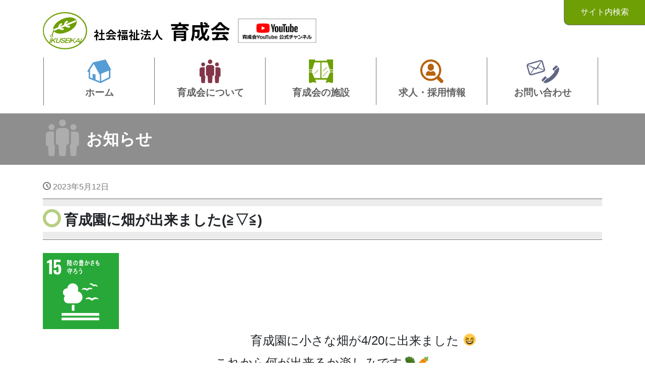

--- FILE ---
content_type: text/html; charset=UTF-8
request_url: https://www.ikuseikai.com/post-37411/
body_size: 11287
content:
<!DOCTYPE html>
<html lang="ja">
<head>

<meta charset="utf-8">
<meta name="viewport" content="width=device-width, initial-scale=1">
<link rel="start" href="https://www.ikuseikai.com" title="トップ">
<link rel="stylesheet" href="https://use.fontawesome.com/releases/v5.7.2/css/all.css" integrity="sha384-fnmOCqbTlWIlj8LyTjo7mOUStjsKC4pOpQbqyi7RrhN7udi9RwhKkMHpvLbHG9Sr" crossorigin="anonymous">

<title>育成園に畑が出来ました(≧▽≦) &#8211; 社会福祉法人育成会</title>
<meta name='robots' content='max-image-preview:large' />
<link rel='dns-prefetch' href='//code.jquery.com' />
<link rel="alternate" type="application/rss+xml" title="社会福祉法人育成会 &raquo; フィード" href="https://www.ikuseikai.com/feed/" />
<link rel="alternate" type="application/rss+xml" title="社会福祉法人育成会 &raquo; コメントフィード" href="https://www.ikuseikai.com/comments/feed/" />
<script type="text/javascript">
window._wpemojiSettings = {"baseUrl":"https:\/\/s.w.org\/images\/core\/emoji\/14.0.0\/72x72\/","ext":".png","svgUrl":"https:\/\/s.w.org\/images\/core\/emoji\/14.0.0\/svg\/","svgExt":".svg","source":{"concatemoji":"https:\/\/www.ikuseikai.com\/app\/wp-includes\/js\/wp-emoji-release.min.js?ver=d268fd11d09279d022af0c3ccd0baa98"}};
/*! This file is auto-generated */
!function(e,a,t){var n,r,o,i=a.createElement("canvas"),p=i.getContext&&i.getContext("2d");function s(e,t){p.clearRect(0,0,i.width,i.height),p.fillText(e,0,0);e=i.toDataURL();return p.clearRect(0,0,i.width,i.height),p.fillText(t,0,0),e===i.toDataURL()}function c(e){var t=a.createElement("script");t.src=e,t.defer=t.type="text/javascript",a.getElementsByTagName("head")[0].appendChild(t)}for(o=Array("flag","emoji"),t.supports={everything:!0,everythingExceptFlag:!0},r=0;r<o.length;r++)t.supports[o[r]]=function(e){if(p&&p.fillText)switch(p.textBaseline="top",p.font="600 32px Arial",e){case"flag":return s("\ud83c\udff3\ufe0f\u200d\u26a7\ufe0f","\ud83c\udff3\ufe0f\u200b\u26a7\ufe0f")?!1:!s("\ud83c\uddfa\ud83c\uddf3","\ud83c\uddfa\u200b\ud83c\uddf3")&&!s("\ud83c\udff4\udb40\udc67\udb40\udc62\udb40\udc65\udb40\udc6e\udb40\udc67\udb40\udc7f","\ud83c\udff4\u200b\udb40\udc67\u200b\udb40\udc62\u200b\udb40\udc65\u200b\udb40\udc6e\u200b\udb40\udc67\u200b\udb40\udc7f");case"emoji":return!s("\ud83e\udef1\ud83c\udffb\u200d\ud83e\udef2\ud83c\udfff","\ud83e\udef1\ud83c\udffb\u200b\ud83e\udef2\ud83c\udfff")}return!1}(o[r]),t.supports.everything=t.supports.everything&&t.supports[o[r]],"flag"!==o[r]&&(t.supports.everythingExceptFlag=t.supports.everythingExceptFlag&&t.supports[o[r]]);t.supports.everythingExceptFlag=t.supports.everythingExceptFlag&&!t.supports.flag,t.DOMReady=!1,t.readyCallback=function(){t.DOMReady=!0},t.supports.everything||(n=function(){t.readyCallback()},a.addEventListener?(a.addEventListener("DOMContentLoaded",n,!1),e.addEventListener("load",n,!1)):(e.attachEvent("onload",n),a.attachEvent("onreadystatechange",function(){"complete"===a.readyState&&t.readyCallback()})),(e=t.source||{}).concatemoji?c(e.concatemoji):e.wpemoji&&e.twemoji&&(c(e.twemoji),c(e.wpemoji)))}(window,document,window._wpemojiSettings);
</script>
<style type="text/css">
img.wp-smiley,
img.emoji {
	display: inline !important;
	border: none !important;
	box-shadow: none !important;
	height: 1em !important;
	width: 1em !important;
	margin: 0 0.07em !important;
	vertical-align: -0.1em !important;
	background: none !important;
	padding: 0 !important;
}
</style>
	<link rel='stylesheet' id='colorbox-theme4-css' href='https://www.ikuseikai.com/app/wp-content/plugins/jquery-colorbox/themes/theme4/colorbox.css?ver=4.6.2' type='text/css' media='screen' />
<link rel='stylesheet' id='wp-block-library-css' href='https://www.ikuseikai.com/app/wp-includes/css/dist/block-library/style.min.css?ver=1649123945' type='text/css' media='all' />
<link rel='stylesheet' id='liquid-blocks-css' href='https://www.ikuseikai.com/app/wp-content/plugins/liquid-blocks/css/block.css?ver=1.1.1' type='text/css' media='all' />
<link rel='stylesheet' id='dashicons-css' href='https://www.ikuseikai.com/app/wp-includes/css/dashicons.min.css?ver=1649123945' type='text/css' media='all' />
<link rel='stylesheet' id='classic-theme-styles-css' href='https://www.ikuseikai.com/app/wp-includes/css/classic-themes.min.css?ver=1649123945' type='text/css' media='all' />
<style id='global-styles-inline-css' type='text/css'>
body{--wp--preset--color--black: #000000;--wp--preset--color--cyan-bluish-gray: #abb8c3;--wp--preset--color--white: #ffffff;--wp--preset--color--pale-pink: #f78da7;--wp--preset--color--vivid-red: #cf2e2e;--wp--preset--color--luminous-vivid-orange: #ff6900;--wp--preset--color--luminous-vivid-amber: #fcb900;--wp--preset--color--light-green-cyan: #7bdcb5;--wp--preset--color--vivid-green-cyan: #00d084;--wp--preset--color--pale-cyan-blue: #8ed1fc;--wp--preset--color--vivid-cyan-blue: #0693e3;--wp--preset--color--vivid-purple: #9b51e0;--wp--preset--gradient--vivid-cyan-blue-to-vivid-purple: linear-gradient(135deg,rgba(6,147,227,1) 0%,rgb(155,81,224) 100%);--wp--preset--gradient--light-green-cyan-to-vivid-green-cyan: linear-gradient(135deg,rgb(122,220,180) 0%,rgb(0,208,130) 100%);--wp--preset--gradient--luminous-vivid-amber-to-luminous-vivid-orange: linear-gradient(135deg,rgba(252,185,0,1) 0%,rgba(255,105,0,1) 100%);--wp--preset--gradient--luminous-vivid-orange-to-vivid-red: linear-gradient(135deg,rgba(255,105,0,1) 0%,rgb(207,46,46) 100%);--wp--preset--gradient--very-light-gray-to-cyan-bluish-gray: linear-gradient(135deg,rgb(238,238,238) 0%,rgb(169,184,195) 100%);--wp--preset--gradient--cool-to-warm-spectrum: linear-gradient(135deg,rgb(74,234,220) 0%,rgb(151,120,209) 20%,rgb(207,42,186) 40%,rgb(238,44,130) 60%,rgb(251,105,98) 80%,rgb(254,248,76) 100%);--wp--preset--gradient--blush-light-purple: linear-gradient(135deg,rgb(255,206,236) 0%,rgb(152,150,240) 100%);--wp--preset--gradient--blush-bordeaux: linear-gradient(135deg,rgb(254,205,165) 0%,rgb(254,45,45) 50%,rgb(107,0,62) 100%);--wp--preset--gradient--luminous-dusk: linear-gradient(135deg,rgb(255,203,112) 0%,rgb(199,81,192) 50%,rgb(65,88,208) 100%);--wp--preset--gradient--pale-ocean: linear-gradient(135deg,rgb(255,245,203) 0%,rgb(182,227,212) 50%,rgb(51,167,181) 100%);--wp--preset--gradient--electric-grass: linear-gradient(135deg,rgb(202,248,128) 0%,rgb(113,206,126) 100%);--wp--preset--gradient--midnight: linear-gradient(135deg,rgb(2,3,129) 0%,rgb(40,116,252) 100%);--wp--preset--duotone--dark-grayscale: url('#wp-duotone-dark-grayscale');--wp--preset--duotone--grayscale: url('#wp-duotone-grayscale');--wp--preset--duotone--purple-yellow: url('#wp-duotone-purple-yellow');--wp--preset--duotone--blue-red: url('#wp-duotone-blue-red');--wp--preset--duotone--midnight: url('#wp-duotone-midnight');--wp--preset--duotone--magenta-yellow: url('#wp-duotone-magenta-yellow');--wp--preset--duotone--purple-green: url('#wp-duotone-purple-green');--wp--preset--duotone--blue-orange: url('#wp-duotone-blue-orange');--wp--preset--font-size--small: 13px;--wp--preset--font-size--medium: 20px;--wp--preset--font-size--large: 36px;--wp--preset--font-size--x-large: 42px;--wp--preset--spacing--20: 0.44rem;--wp--preset--spacing--30: 0.67rem;--wp--preset--spacing--40: 1rem;--wp--preset--spacing--50: 1.5rem;--wp--preset--spacing--60: 2.25rem;--wp--preset--spacing--70: 3.38rem;--wp--preset--spacing--80: 5.06rem;--wp--preset--shadow--natural: 6px 6px 9px rgba(0, 0, 0, 0.2);--wp--preset--shadow--deep: 12px 12px 50px rgba(0, 0, 0, 0.4);--wp--preset--shadow--sharp: 6px 6px 0px rgba(0, 0, 0, 0.2);--wp--preset--shadow--outlined: 6px 6px 0px -3px rgba(255, 255, 255, 1), 6px 6px rgba(0, 0, 0, 1);--wp--preset--shadow--crisp: 6px 6px 0px rgba(0, 0, 0, 1);}:where(.is-layout-flex){gap: 0.5em;}body .is-layout-flow > .alignleft{float: left;margin-inline-start: 0;margin-inline-end: 2em;}body .is-layout-flow > .alignright{float: right;margin-inline-start: 2em;margin-inline-end: 0;}body .is-layout-flow > .aligncenter{margin-left: auto !important;margin-right: auto !important;}body .is-layout-constrained > .alignleft{float: left;margin-inline-start: 0;margin-inline-end: 2em;}body .is-layout-constrained > .alignright{float: right;margin-inline-start: 2em;margin-inline-end: 0;}body .is-layout-constrained > .aligncenter{margin-left: auto !important;margin-right: auto !important;}body .is-layout-constrained > :where(:not(.alignleft):not(.alignright):not(.alignfull)){max-width: var(--wp--style--global--content-size);margin-left: auto !important;margin-right: auto !important;}body .is-layout-constrained > .alignwide{max-width: var(--wp--style--global--wide-size);}body .is-layout-flex{display: flex;}body .is-layout-flex{flex-wrap: wrap;align-items: center;}body .is-layout-flex > *{margin: 0;}:where(.wp-block-columns.is-layout-flex){gap: 2em;}.has-black-color{color: var(--wp--preset--color--black) !important;}.has-cyan-bluish-gray-color{color: var(--wp--preset--color--cyan-bluish-gray) !important;}.has-white-color{color: var(--wp--preset--color--white) !important;}.has-pale-pink-color{color: var(--wp--preset--color--pale-pink) !important;}.has-vivid-red-color{color: var(--wp--preset--color--vivid-red) !important;}.has-luminous-vivid-orange-color{color: var(--wp--preset--color--luminous-vivid-orange) !important;}.has-luminous-vivid-amber-color{color: var(--wp--preset--color--luminous-vivid-amber) !important;}.has-light-green-cyan-color{color: var(--wp--preset--color--light-green-cyan) !important;}.has-vivid-green-cyan-color{color: var(--wp--preset--color--vivid-green-cyan) !important;}.has-pale-cyan-blue-color{color: var(--wp--preset--color--pale-cyan-blue) !important;}.has-vivid-cyan-blue-color{color: var(--wp--preset--color--vivid-cyan-blue) !important;}.has-vivid-purple-color{color: var(--wp--preset--color--vivid-purple) !important;}.has-black-background-color{background-color: var(--wp--preset--color--black) !important;}.has-cyan-bluish-gray-background-color{background-color: var(--wp--preset--color--cyan-bluish-gray) !important;}.has-white-background-color{background-color: var(--wp--preset--color--white) !important;}.has-pale-pink-background-color{background-color: var(--wp--preset--color--pale-pink) !important;}.has-vivid-red-background-color{background-color: var(--wp--preset--color--vivid-red) !important;}.has-luminous-vivid-orange-background-color{background-color: var(--wp--preset--color--luminous-vivid-orange) !important;}.has-luminous-vivid-amber-background-color{background-color: var(--wp--preset--color--luminous-vivid-amber) !important;}.has-light-green-cyan-background-color{background-color: var(--wp--preset--color--light-green-cyan) !important;}.has-vivid-green-cyan-background-color{background-color: var(--wp--preset--color--vivid-green-cyan) !important;}.has-pale-cyan-blue-background-color{background-color: var(--wp--preset--color--pale-cyan-blue) !important;}.has-vivid-cyan-blue-background-color{background-color: var(--wp--preset--color--vivid-cyan-blue) !important;}.has-vivid-purple-background-color{background-color: var(--wp--preset--color--vivid-purple) !important;}.has-black-border-color{border-color: var(--wp--preset--color--black) !important;}.has-cyan-bluish-gray-border-color{border-color: var(--wp--preset--color--cyan-bluish-gray) !important;}.has-white-border-color{border-color: var(--wp--preset--color--white) !important;}.has-pale-pink-border-color{border-color: var(--wp--preset--color--pale-pink) !important;}.has-vivid-red-border-color{border-color: var(--wp--preset--color--vivid-red) !important;}.has-luminous-vivid-orange-border-color{border-color: var(--wp--preset--color--luminous-vivid-orange) !important;}.has-luminous-vivid-amber-border-color{border-color: var(--wp--preset--color--luminous-vivid-amber) !important;}.has-light-green-cyan-border-color{border-color: var(--wp--preset--color--light-green-cyan) !important;}.has-vivid-green-cyan-border-color{border-color: var(--wp--preset--color--vivid-green-cyan) !important;}.has-pale-cyan-blue-border-color{border-color: var(--wp--preset--color--pale-cyan-blue) !important;}.has-vivid-cyan-blue-border-color{border-color: var(--wp--preset--color--vivid-cyan-blue) !important;}.has-vivid-purple-border-color{border-color: var(--wp--preset--color--vivid-purple) !important;}.has-vivid-cyan-blue-to-vivid-purple-gradient-background{background: var(--wp--preset--gradient--vivid-cyan-blue-to-vivid-purple) !important;}.has-light-green-cyan-to-vivid-green-cyan-gradient-background{background: var(--wp--preset--gradient--light-green-cyan-to-vivid-green-cyan) !important;}.has-luminous-vivid-amber-to-luminous-vivid-orange-gradient-background{background: var(--wp--preset--gradient--luminous-vivid-amber-to-luminous-vivid-orange) !important;}.has-luminous-vivid-orange-to-vivid-red-gradient-background{background: var(--wp--preset--gradient--luminous-vivid-orange-to-vivid-red) !important;}.has-very-light-gray-to-cyan-bluish-gray-gradient-background{background: var(--wp--preset--gradient--very-light-gray-to-cyan-bluish-gray) !important;}.has-cool-to-warm-spectrum-gradient-background{background: var(--wp--preset--gradient--cool-to-warm-spectrum) !important;}.has-blush-light-purple-gradient-background{background: var(--wp--preset--gradient--blush-light-purple) !important;}.has-blush-bordeaux-gradient-background{background: var(--wp--preset--gradient--blush-bordeaux) !important;}.has-luminous-dusk-gradient-background{background: var(--wp--preset--gradient--luminous-dusk) !important;}.has-pale-ocean-gradient-background{background: var(--wp--preset--gradient--pale-ocean) !important;}.has-electric-grass-gradient-background{background: var(--wp--preset--gradient--electric-grass) !important;}.has-midnight-gradient-background{background: var(--wp--preset--gradient--midnight) !important;}.has-small-font-size{font-size: var(--wp--preset--font-size--small) !important;}.has-medium-font-size{font-size: var(--wp--preset--font-size--medium) !important;}.has-large-font-size{font-size: var(--wp--preset--font-size--large) !important;}.has-x-large-font-size{font-size: var(--wp--preset--font-size--x-large) !important;}
.wp-block-navigation a:where(:not(.wp-element-button)){color: inherit;}
:where(.wp-block-columns.is-layout-flex){gap: 2em;}
.wp-block-pullquote{font-size: 1.5em;line-height: 1.6;}
</style>
<link rel='stylesheet' id='advpsStyleSheet-css' href='https://www.ikuseikai.com/app/wp-content/plugins/advanced-post-slider/advps-style.css?ver=1649123945' type='text/css' media='all' />
<link rel='stylesheet' id='contact-form-7-css' href='https://www.ikuseikai.com/app/wp-content/plugins/contact-form-7/includes/css/styles.css?ver=5.8.7' type='text/css' media='all' />
<link rel='stylesheet' id='hamburger.css-css' href='https://www.ikuseikai.com/app/wp-content/plugins/wp-responsive-menu/assets/css/wpr-hamburger.css?ver=3.1.8' type='text/css' media='all' />
<link rel='stylesheet' id='wprmenu.css-css' href='https://www.ikuseikai.com/app/wp-content/plugins/wp-responsive-menu/assets/css/wprmenu.css?ver=3.1.8' type='text/css' media='all' />
<style id='wprmenu.css-inline-css' type='text/css'>
@media only screen and ( max-width: 768px ) {html body div.wprm-wrapper {overflow: scroll;}html body div.wprm-overlay{ background: rgb(0,0,0) }#wprmenu_bar {background-image: url();background-size: cover ;background-repeat: repeat;}#wprmenu_bar {background-color: #6e9f05;}html body div#mg-wprm-wrap .wpr_submit .icon.icon-search {color: #ffffff;}#wprmenu_bar .menu_title,#wprmenu_bar .wprmenu_icon_menu,#wprmenu_bar .menu_title a {color: #ffffff;}#wprmenu_bar .menu_title a {font-size: 20px;font-weight: normal;}#mg-wprm-wrap li.menu-item a {font-size: 15px;text-transform: uppercase;font-weight: normal;}#mg-wprm-wrap li.menu-item-has-children ul.sub-menu a {font-size: 15px;text-transform: uppercase;font-weight: normal;}#mg-wprm-wrap li.current-menu-item > a {background: #6e9f05;}#mg-wprm-wrap li.current-menu-item > a,#mg-wprm-wrap li.current-menu-item span.wprmenu_icon{color: #ffffff !important;}#mg-wprm-wrap {background-color: #6e9f05;}.cbp-spmenu-push-toright,.cbp-spmenu-push-toright .mm-slideout {left: 80% ;}.cbp-spmenu-push-toleft {left: -80% ;}#mg-wprm-wrap.cbp-spmenu-right,#mg-wprm-wrap.cbp-spmenu-left,#mg-wprm-wrap.cbp-spmenu-right.custom,#mg-wprm-wrap.cbp-spmenu-left.custom,.cbp-spmenu-vertical {width: 80%;max-width: 400px;}#mg-wprm-wrap ul#wprmenu_menu_ul li.menu-item a,div#mg-wprm-wrap ul li span.wprmenu_icon {color: #ffffff;}#mg-wprm-wrap ul#wprmenu_menu_ul li.menu-item:valid ~ a{color: #ffffff;}#mg-wprm-wrap ul#wprmenu_menu_ul li.menu-item a:hover {background: #6e9f05;color: #ffffff !important;}div#mg-wprm-wrap ul>li:hover>span.wprmenu_icon {color: #ffffff !important;}.wprmenu_bar .hamburger-inner,.wprmenu_bar .hamburger-inner::before,.wprmenu_bar .hamburger-inner::after {background: #ffffff;}.wprmenu_bar .hamburger:hover .hamburger-inner,.wprmenu_bar .hamburger:hover .hamburger-inner::before,.wprmenu_bar .hamburger:hover .hamburger-inner::after {background: #ffffff;}div.wprmenu_bar div.hamburger{padding-right: 6px !important;}#wprmenu_menu.left {width:80%;left: -80%;right: auto;}#wprmenu_menu.right {width:80%;right: -80%;left: auto;}html body div#wprmenu_bar {height : 42px;}#mg-wprm-wrap.cbp-spmenu-left,#mg-wprm-wrap.cbp-spmenu-right,#mg-widgetmenu-wrap.cbp-spmenu-widget-left,#mg-widgetmenu-wrap.cbp-spmenu-widget-right {top: 42px !important;}.wprmenu_bar .hamburger {float: left;}.wprmenu_bar #custom_menu_icon.hamburger {top: 0px;left: 0px;float: left !important;background-color: #cccccc;}.wpr_custom_menu #custom_menu_icon {display: block;}html { padding-top: 42px !important; }#wprmenu_bar,#mg-wprm-wrap { display: block; }div#wpadminbar { position: fixed; }}
</style>
<link rel='stylesheet' id='wpr_icons-css' href='https://www.ikuseikai.com/app/wp-content/plugins/wp-responsive-menu/inc/assets/icons/wpr-icons.css?ver=3.1.8' type='text/css' media='all' />
<link rel='stylesheet' id='parent-style-css' href='https://www.ikuseikai.com/app/wp-content/themes/liquid/style.css?ver=1649123945' type='text/css' media='all' />
<link rel='stylesheet' id='child-style-css' href='https://www.ikuseikai.com/app/wp-content/themes/ikuseikai/style.css?ver=1649123945' type='text/css' media='all' />
<link rel='stylesheet' id='bootstrap-css' href='https://www.ikuseikai.com/app/wp-content/themes/liquid/css/bootstrap.min.css?ver=1649123945' type='text/css' media='all' />
<link rel='stylesheet' id='icomoon-css' href='https://www.ikuseikai.com/app/wp-content/themes/liquid/css/icomoon.css?ver=1649123945' type='text/css' media='all' />
<link rel='stylesheet' id='liquid-style-css' href='https://www.ikuseikai.com/app/wp-content/themes/ikuseikai/style.css?ver=1649123945' type='text/css' media='all' />
<link rel='stylesheet' id='liquid-block-style-css' href='https://www.ikuseikai.com/app/wp-content/themes/liquid/css/block.css?ver=1649123945' type='text/css' media='all' />
<script type='text/javascript' src='https://code.jquery.com/jquery-1.10.1.min.js?ver=1.10.1' id='jquery-js'></script>
<script type='text/javascript' id='colorbox-js-extra'>
/* <![CDATA[ */
var jQueryColorboxSettingsArray = {"jQueryColorboxVersion":"4.6.2","colorboxInline":"false","colorboxIframe":"false","colorboxGroupId":"","colorboxTitle":"","colorboxWidth":"false","colorboxHeight":"false","colorboxMaxWidth":"false","colorboxMaxHeight":"false","colorboxSlideshow":"true","colorboxSlideshowAuto":"false","colorboxScalePhotos":"true","colorboxPreloading":"false","colorboxOverlayClose":"false","colorboxLoop":"true","colorboxEscKey":"true","colorboxArrowKey":"true","colorboxScrolling":"true","colorboxOpacity":"0.85","colorboxTransition":"elastic","colorboxSpeed":"350","colorboxSlideshowSpeed":"2500","colorboxClose":"close","colorboxNext":"next","colorboxPrevious":"previous","colorboxSlideshowStart":"start slideshow","colorboxSlideshowStop":"stop slideshow","colorboxCurrent":"{current} of {total} images","colorboxXhrError":"This content failed to load.","colorboxImgError":"This image failed to load.","colorboxImageMaxWidth":"false","colorboxImageMaxHeight":"false","colorboxImageHeight":"85%","colorboxImageWidth":"85%","colorboxLinkHeight":"false","colorboxLinkWidth":"false","colorboxInitialHeight":"100","colorboxInitialWidth":"300","autoColorboxJavaScript":"true","autoHideFlash":"","autoColorbox":"true","autoColorboxGalleries":"","addZoomOverlay":"","useGoogleJQuery":"true","colorboxAddClassToLinks":""};
/* ]]> */
</script>
<script type='text/javascript' src='https://www.ikuseikai.com/app/wp-content/plugins/jquery-colorbox/js/jquery.colorbox-min.js?ver=1.4.33' id='colorbox-js'></script>
<script type='text/javascript' src='https://www.ikuseikai.com/app/wp-content/plugins/jquery-colorbox/js/jquery-colorbox-wrapper-min.js?ver=4.6.2' id='colorbox-wrapper-js'></script>
<script type='text/javascript' src='https://www.ikuseikai.com/app/wp-content/plugins/advanced-post-slider/js/advps.frnt.script.js?ver=d268fd11d09279d022af0c3ccd0baa98' id='advps_front_script-js'></script>
<script type='text/javascript' src='https://www.ikuseikai.com/app/wp-content/plugins/advanced-post-slider/bxslider/jquery.bxslider.min.js?ver=d268fd11d09279d022af0c3ccd0baa98' id='advps_jbx-js'></script>
<script type='text/javascript' src='https://www.ikuseikai.com/app/wp-content/plugins/wp-responsive-menu/assets/js/modernizr.custom.js?ver=3.1.8' id='modernizr-js'></script>
<script type='text/javascript' src='https://www.ikuseikai.com/app/wp-content/plugins/wp-responsive-menu/assets/js/touchSwipe.js?ver=3.1.8' id='touchSwipe-js'></script>
<script type='text/javascript' id='wprmenu.js-js-extra'>
/* <![CDATA[ */
var wprmenu = {"zooming":"","from_width":"768","push_width":"400","menu_width":"80","parent_click":"","swipe":"","enable_overlay":"1"};
/* ]]> */
</script>
<script type='text/javascript' src='https://www.ikuseikai.com/app/wp-content/plugins/wp-responsive-menu/assets/js/wprmenu.js?ver=3.1.8' id='wprmenu.js-js'></script>
<script type='text/javascript' src='https://www.ikuseikai.com/app/wp-content/themes/liquid/js/bootstrap.min.js?ver=d268fd11d09279d022af0c3ccd0baa98' id='bootstrap-js'></script>
<script type='text/javascript' src='https://www.ikuseikai.com/app/wp-content/themes/liquid/js/common.min.js?ver=d268fd11d09279d022af0c3ccd0baa98' id='liquid-script-js'></script>
<link rel="https://api.w.org/" href="https://www.ikuseikai.com/wp-json/" /><link rel="alternate" type="application/json" href="https://www.ikuseikai.com/wp-json/wp/v2/posts/37411" /><link rel="canonical" href="https://www.ikuseikai.com/post-37411/" />
<link rel="alternate" type="application/json+oembed" href="https://www.ikuseikai.com/wp-json/oembed/1.0/embed?url=https%3A%2F%2Fwww.ikuseikai.com%2Fpost-37411%2F" />
<link rel="alternate" type="text/xml+oembed" href="https://www.ikuseikai.com/wp-json/oembed/1.0/embed?url=https%3A%2F%2Fwww.ikuseikai.com%2Fpost-37411%2F&#038;format=xml" />
<style type="text/css">.recentcomments a{display:inline !important;padding:0 !important;margin:0 !important;}</style><link rel="icon" href="https://www.ikuseikai.com/files/2022/10/cropped-favicon-32x32.png" sizes="32x32" />
<link rel="icon" href="https://www.ikuseikai.com/files/2022/10/cropped-favicon-192x192.png" sizes="192x192" />
<link rel="apple-touch-icon" href="https://www.ikuseikai.com/files/2022/10/cropped-favicon-180x180.png" />
<meta name="msapplication-TileImage" content="https://www.ikuseikai.com/files/2022/10/cropped-favicon-270x270.png" />

<script>
  (function(d) {
    var config = {
      kitId: 'itj6oiy',
      scriptTimeout: 3000,
      async: true
    },
    h=d.documentElement,t=setTimeout(function(){h.className=h.className.replace(/\bwf-loading\b/g,"")+" wf-inactive";},config.scriptTimeout),tk=d.createElement("script"),f=false,s=d.getElementsByTagName("script")[0],a;h.className+=" wf-loading";tk.src='https://use.typekit.net/'+config.kitId+'.js';tk.async=true;tk.onload=tk.onreadystatechange=function(){a=this.readyState;if(f||a&&a!="complete"&&a!="loaded")return;f=true;clearTimeout(t);try{Typekit.load(config)}catch(e){}};s.parentNode.insertBefore(tk,s)
  })(document);
</script>

<!-- Global site tag (gtag.js) - Google Analytics -->
<script async src="https://www.googletagmanager.com/gtag/js?id=G-R8NE9D183L"></script>
<script>
  window.dataLayer = window.dataLayer || [];
  function gtag(){dataLayer.push(arguments);}
  gtag('js', new Date());

  gtag('config', 'G-R8NE9D183L');
  gtag('config', 'UA-2127570-51');
</script>

<!-- 
<script async src="https://www.googletagmanager.com/gtag/js?id=UA-2127570-51"></script>
<script>
  window.dataLayer = window.dataLayer || [];
  function gtag(){dataLayer.push(arguments);}
  gtag('js', new Date());

  gtag('config', 'UA-2127570-51');
</script>
 -->

</head>

<body data-rsssl=1 class="post-template-default single single-post postid-37411 single-format-standard category_8">

<div id="fb-root"></div>
<script async defer crossorigin="anonymous" src="https://connect.facebook.net/ja_JP/sdk.js#xfbml=1&version=v4.0&appId=148730081955676&autoLogAppEvents=1"></script>

<div class="wrapper" id="top">
   
    <header>

		<div class="headline">
		<div class="container">
			<div class="row">
				<div class="col-12 logo">
					<!-- <p>障がいを持つ方の最良のパートナー　生涯支援を目指して。</p> -->
					<a href="https://www.ikuseikai.com" title="社会福祉法人育成会">
						<img src="https://www.ikuseikai.com/app/wp-content/themes/ikuseikai/img/logo.png" alt="社会福祉法人 育成会">
					</a>
																<a target="_blank" href="https://www.youtube.com/channel/UCpUlUvdLyPkh_eKnAvPjT8g/videos"><img src="https://www.ikuseikai.com/app/wp-content/themes/ikuseikai/img/youtube.png" alt="育成会YOUTUBEチャンネル" style="width:170px !important;height:auto;" ></a>
									</div>
				<div class="col-12 sm-logo">
					<!-- <p>障がいを持つ方の最良のパートナー　生涯支援を目指して。</p> -->
					<a href="https://www.ikuseikai.com" title="社会福祉法人育成会">
						<img src="https://www.ikuseikai.com/app/wp-content/themes/ikuseikai/img/logo-sm.png" alt="社会福祉法人 育成会" style="max-width:260px !important;height:auto;">
					</a>
											<div>
						<a href="https://www.ikuseikai.com/post-17701/" style="position: relative;bottom: 0.5em;">
							<img src="https://www.ikuseikai.com/app/wp-content/themes/ikuseikai/img/amabie.svg" alt="新型コロナウイルス 育成会ポリシー">
						</a>
						</div>
																<div>
							<a target="_blank" href="https://www.youtube.com/channel/UCpUlUvdLyPkh_eKnAvPjT8g/videos"><img src="https://www.ikuseikai.com/app/wp-content/themes/ikuseikai/img/youtube.png" alt="育成会YOUTUBEチャンネル" style="width:150px !important;height:auto;padding-bottom:1em;" ></a>
						</div>
									</div>
			</div>
		</div>
	</div>

	<nav class="navbar navbar-light navbar-expand-md">
		<div class="container">
			<!-- Global Menu -->
						<ul id="menu-mainmenu" class="nav navbar-nav">
<li id="menu-item-13687" class="menu-item menu-item-type-custom menu-item-object-custom menu-item-home nav-item d-none d-md-block"><a href="https://www.ikuseikai.com/"><strong>ホーム</strong></a></li>

<li id="menu-item-13690" class="menu-item menu-item-type-post_type menu-item-object-page menu-item-has-children nav-item d-none d-md-block"><a href="https://www.ikuseikai.com/about/"><strong>育成会について</strong></a>
<ul class="sub-menu">
	
<li id="menu-item-13694" class="menu-item menu-item-type-post_type menu-item-object-page nav-item d-none d-md-block"><a href="https://www.ikuseikai.com/about/about-ikuseikai/">社会福祉法人育成会とは</a></li>
	
<li id="menu-item-13693" class="menu-item menu-item-type-post_type menu-item-object-page nav-item d-none d-md-block"><a href="https://www.ikuseikai.com/about/about-ishikettei/">意思決定支援</a></li>
	
<li id="menu-item-13692" class="menu-item menu-item-type-post_type menu-item-object-page nav-item d-none d-md-block"><a href="https://www.ikuseikai.com/about/about-kyoryokukai/">協力会について</a></li>
	
<li id="menu-item-13696" class="menu-item menu-item-type-post_type menu-item-object-page nav-item d-none d-md-block"><a href="https://www.ikuseikai.com/about/page-13657/">運営に関する情報開示</a></li>
	
<li id="menu-item-17439" class="menu-item menu-item-type-post_type menu-item-object-page nav-item d-none d-md-block"><a href="https://www.ikuseikai.com/about/newsletters/">会報</a></li>
</ul>
</li>

<li id="menu-item-13697" class="menu-item menu-item-type-post_type menu-item-object-page menu-item-has-children nav-item d-none d-md-block"><a href="https://www.ikuseikai.com/facility/"><strong>育成会の施設</strong></a>
<ul class="sub-menu">
	
<li id="menu-item-13746" class="menu-item menu-item-type-post_type menu-item-object-page nav-item d-none d-md-block"><a href="https://www.ikuseikai.com/facility/facility-list/">施設と事業所一覧</a></li>
	
<li id="menu-item-13699" class="menu-item menu-item-type-post_type menu-item-object-page nav-item d-none d-md-block"><a href="https://www.ikuseikai.com/facility/iwaki-gakuen/">いわき学園</a></li>
	
<li id="menu-item-13701" class="menu-item menu-item-type-post_type menu-item-object-page nav-item d-none d-md-block"><a href="https://www.ikuseikai.com/facility/iwaki-ikuseien/">いわき育成園</a></li>
	
<li id="menu-item-13698" class="menu-item menu-item-type-post_type menu-item-object-page nav-item d-none d-md-block"><a href="https://www.ikuseikai.com/facility/iwaki-koseien/">いわき光成園</a></li>
	
<li id="menu-item-13700" class="menu-item menu-item-type-post_type menu-item-object-page nav-item d-none d-md-block"><a href="https://www.ikuseikai.com/facility/iwaki-kibounosono/">いわき希望の園</a></li>
	
<li id="menu-item-13702" class="menu-item menu-item-type-post_type menu-item-object-page nav-item d-none d-md-block"><a href="https://www.ikuseikai.com/facility/minamiterasu/">みなみテラス</a></li>
	
<li id="menu-item-13704" class="menu-item menu-item-type-post_type menu-item-object-page nav-item d-none d-md-block"><a href="https://www.ikuseikai.com/facility/yuyu/">ライフサポートセンター「ゆう・ゆう」</a></li>
</ul>
</li>

<li id="menu-item-13689" class="menu-item menu-item-type-post_type menu-item-object-page nav-item d-none d-md-block"><a href="https://www.ikuseikai.com/recruit/"><strong>求人・採用情報</strong></a></li>

<li id="menu-item-13688" class="menu-item menu-item-type-post_type menu-item-object-page nav-item d-none d-md-block"><a href="https://www.ikuseikai.com/inquiry/"><strong>お問い合わせ</strong></a></li>
</ul>						<!--<button type="button" class="navbar-toggler collapsed">
				<span class="sr-only">ナビゲーションを切り替え</span>
				<span class="icon-bar top-bar"></span>
				<span class="icon-bar middle-bar"></span>
				<span class="icon-bar bottom-bar"></span>
			</button>-->
		</div>
	</nav>


	

    </header>
	

     
    <div class="post-37411 post type-post status-publish format-standard has-post-thumbnail hentry category-ikuseien detail">
          <div class="detail archive">

			<div class="container-fluid page-h2">
				<div class="container">
					<div class="row justify-content-center post_h2_block">
						<div class="col">				   
							<h2>お知らせ</h2>
						</div>
					</div>
				</div>
			</div>
			
			<div class="post-content">
			
									     

				<div class="container">
					<div class="row">     
						<div class="post_content col">
							<div class="post_meta">
								<span class="post_time">
									<i class="icon icon-clock" title="最終更新日: 2023年5月18日"></i> 2023年5月12日								</span>
															</div>
																<!-- no widget -->						
							<div class="post_body">
								<h3>育成園に畑が出来ました(≧▽≦)</h3>
						
								<p style="text-align: center"><span style="font-size: 18pt"><a href="https://www.ikuseikai.com/files/2023/05/bca0edc8bf68801c5ce1e2dec99cf463-1.png"><img decoding="async" class="wp-image-37548 alignleft colorbox-37411" src="https://www.ikuseikai.com/files/2023/05/bca0edc8bf68801c5ce1e2dec99cf463-1.png" alt="" width="151" height="151" srcset="https://www.ikuseikai.com/files/2023/05/bca0edc8bf68801c5ce1e2dec99cf463-1.png 1276w, https://www.ikuseikai.com/files/2023/05/bca0edc8bf68801c5ce1e2dec99cf463-1-300x300.png 300w, https://www.ikuseikai.com/files/2023/05/bca0edc8bf68801c5ce1e2dec99cf463-1-1024x1024.png 1024w, https://www.ikuseikai.com/files/2023/05/bca0edc8bf68801c5ce1e2dec99cf463-1-150x150.png 150w, https://www.ikuseikai.com/files/2023/05/bca0edc8bf68801c5ce1e2dec99cf463-1-768x768.png 768w" sizes="(max-width: 151px) 100vw, 151px" /></a></span></p>
<p>&nbsp;</p>
<p>&nbsp;</p>
<p>&nbsp;</p>
<p>&nbsp;</p>
<p style="text-align: center"><span style="font-size: 18pt">育成園に小さな畑が4/20に出来ました 😆</span><span style="font-size: 18pt">　</span></p>
<p style="text-align: center"><span style="font-size: 18pt">これから何が出来るか楽しみです&#x1f966;&#x1f955;</span></p>
<p style="text-align: center"><span style="font-size: 18pt">皆さん、乞うご期待<img class="colorbox-37411"  decoding="async" loading="lazy" style="margin-left: 3px;margin-right: 3px;vertical-align: middle" src="https://www.ikuseikai.com/app/wp-content/plugins/typepad-emoji-for-tinymce/icons/04/scissors.gif" width="16" height="16" /><img class="colorbox-37411"  decoding="async" loading="lazy" style="margin-left: 3px;margin-right: 3px;vertical-align: middle" src="https://www.ikuseikai.com/app/wp-content/plugins/typepad-emoji-for-tinymce/icons/09/shine.gif" width="16" height="16" /><img class="colorbox-37411"  decoding="async" loading="lazy" style="margin-left: 3px;margin-right: 3px;vertical-align: middle" src="https://www.ikuseikai.com/app/wp-content/plugins/typepad-emoji-for-tinymce/icons/04/scissors.gif" width="16" height="16" /></span></p>
<p style="text-align: center"><img decoding="async" loading="lazy" class="alignnone wp-image-37414 size-medium colorbox-37411" src="https://www.ikuseikai.com/files/2023/05/IMG_6159-300x225.jpg" alt="" width="300" height="225" srcset="https://www.ikuseikai.com/files/2023/05/IMG_6159-300x225.jpg 300w, https://www.ikuseikai.com/files/2023/05/IMG_6159-768x576.jpg 768w, https://www.ikuseikai.com/files/2023/05/IMG_6159.jpg 1024w" sizes="(max-width: 300px) 100vw, 300px" />　<span style="color: #ff0000;font-size: 18pt">&#x27a1;</span><a href="https://www.ikuseikai.com/files/2023/05/DSCF0015.jpg">　<img decoding="async" loading="lazy" class="alignnone size-medium wp-image-37506 colorbox-37411" src="https://www.ikuseikai.com/files/2023/05/DSCF0015-300x225.jpg" alt="" width="300" height="225" srcset="https://www.ikuseikai.com/files/2023/05/DSCF0015-300x225.jpg 300w, https://www.ikuseikai.com/files/2023/05/DSCF0015-768x576.jpg 768w, https://www.ikuseikai.com/files/2023/05/DSCF0015.jpg 1024w" sizes="(max-width: 300px) 100vw, 300px" /></a></p>
<p style="text-align: center">　　　　　　何もない状態でしたが…&#x1f4a6;　<span style="font-size: 18pt">&#x27a1;<span style="font-size: 12pt">野菜等&#x1f345;</span><span style="font-size: 12pt">を植えました(^^♪</span></span></p>
<p style="text-align: center">　　　　出来上がりが楽しみです&#x1f3b6;早く芽が出てこないかな 😎</p>
<p style="text-align: center"><a href="https://www.ikuseikai.com/files/2023/05/DSCF0010.jpg"><img decoding="async" loading="lazy" class="alignnone size-medium wp-image-37504 colorbox-37411" src="https://www.ikuseikai.com/files/2023/05/DSCF0010-300x225.jpg" alt="" width="300" height="225" srcset="https://www.ikuseikai.com/files/2023/05/DSCF0010-300x225.jpg 300w, https://www.ikuseikai.com/files/2023/05/DSCF0010-768x576.jpg 768w, https://www.ikuseikai.com/files/2023/05/DSCF0010.jpg 1024w" sizes="(max-width: 300px) 100vw, 300px" />　　　</a><a href="https://www.ikuseikai.com/files/2023/05/DSCF0014.jpg"><img decoding="async" loading="lazy" class="alignnone size-medium wp-image-37505 colorbox-37411" src="https://www.ikuseikai.com/files/2023/05/DSCF0014-300x225.jpg" alt="" width="300" height="225" srcset="https://www.ikuseikai.com/files/2023/05/DSCF0014-300x225.jpg 300w, https://www.ikuseikai.com/files/2023/05/DSCF0014-768x576.jpg 768w, https://www.ikuseikai.com/files/2023/05/DSCF0014.jpg 1024w" sizes="(max-width: 300px) 100vw, 300px" /></a></p>
<p>　　　　　　　　汗を流して&#x1f4a6;土入れから職員と一緒に頑張っています&#x1f4aa;&#x2728;<a href="https://www.ikuseikai.com/files/2023/05/DSCF0022.jpg"><img decoding="async" loading="lazy" class="alignnone size-full wp-image-37507 aligncenter colorbox-37411" src="https://www.ikuseikai.com/files/2023/05/DSCF0022.jpg" alt="" width="1024" height="768" srcset="https://www.ikuseikai.com/files/2023/05/DSCF0022.jpg 1024w, https://www.ikuseikai.com/files/2023/05/DSCF0022-300x225.jpg 300w, https://www.ikuseikai.com/files/2023/05/DSCF0022-768x576.jpg 768w" sizes="(max-width: 1024px) 100vw, 1024px" /></a></p>
<p><span style="font-size: 18pt;color: #ff6600">頑張りました！毎日水やり頑張ります&#x1f4aa;</span></p>
						
							</div>
														<!-- no widget -->													</div>
												<div class="detail_comments">
													</div>
						         
					</div>
					<div class="row">
						<div class="col">
						<nav>
							<ul class="pagination justify-content-between">
							<li><a href="https://www.ikuseikai.com/post-37478/" class="badge-pill" title="たべられちゃった">&lt; 前</a></li><li><a href="https://www.ikuseikai.com/post-37420/" class="badge-pill" title="ツバメがまた育成園に戻ってきました&amp;#x2764;">次 &gt;</a></li>							</ul>
						</nav>
					   
												
						</div><!-- /col -->
											   
					 </div>
				</div>
			</div>
		</div>
	</div>

	<div id="search-wrapper">
		<input type="checkbox" id="label2">
		<label for="label2" id="search-checkbox">サイト内検索</label>
		<div class="search-wrapper">
			<form method="get" class="searchform" action="https://www.ikuseikai.com/">
			  <input type="text" placeholder="サイト内検索" name="s" class="searchfield" value="" />
			  <input type="submit" value="" alt="検索" title="検索" class="searchsubmit">
			</form>
		</div>
	</div>

								
	<div class="container-fluid footer-submenu-block">
		<div class="row">
			<div class="col-md-12">
				<ul id="menu-footermenu1" class="footer-submenu"><li id="menu-item-13724" class="menu-item menu-item-type-custom menu-item-object-custom menu-item-home menu-item-13724 nav-item d-none d-md-block"><a href="https://www.ikuseikai.com/">ホーム</a></li>
<li id="menu-item-13725" class="menu-item menu-item-type-post_type menu-item-object-page menu-item-13725 nav-item d-none d-md-block"><a href="https://www.ikuseikai.com/inquiry/">お問い合わせ</a></li>
<li id="menu-item-13727" class="menu-item menu-item-type-post_type menu-item-object-page menu-item-13727 nav-item d-none d-md-block"><a href="https://www.ikuseikai.com/privacy/">プライバシーポリシー</a></li>
<li id="menu-item-13728" class="menu-item menu-item-type-post_type menu-item-object-page menu-item-13728 nav-item d-none d-md-block"><a href="https://www.ikuseikai.com/chosakuken/">著作権・免責事項・リンクについて</a></li>
<li id="menu-item-13726" class="menu-item menu-item-type-post_type menu-item-object-page menu-item-13726 nav-item d-none d-md-block"><a href="https://www.ikuseikai.com/sitemaps/">サイトマップ</a></li>
</ul>						</div>
		</div>
	</div>


<footer>

	<div class="container-fluid">
		<div class="container">
		<div class="row">
			<div class="col-md-4">
				<ul id="menu-footermenu2" class="footer-menu"><li id="menu-item-13729" class="menu-item menu-item-type-post_type menu-item-object-page menu-item-has-children menu-item-13729 nav-item d-none d-md-block"><a href="https://www.ikuseikai.com/about/">育成会について</a>
<ul class="sub-menu">
	<li id="menu-item-13733" class="menu-item menu-item-type-post_type menu-item-object-page menu-item-13733 nav-item d-none d-md-block"><a href="https://www.ikuseikai.com/about/about-ikuseikai/">社会福祉法人育成会とは</a></li>
	<li id="menu-item-13732" class="menu-item menu-item-type-post_type menu-item-object-page menu-item-13732 nav-item d-none d-md-block"><a href="https://www.ikuseikai.com/about/about-ishikettei/">意思決定支援</a></li>
	<li id="menu-item-13731" class="menu-item menu-item-type-post_type menu-item-object-page menu-item-13731 nav-item d-none d-md-block"><a href="https://www.ikuseikai.com/about/about-kyoryokukai/">協力会について</a></li>
	<li id="menu-item-13735" class="menu-item menu-item-type-post_type menu-item-object-page menu-item-13735 nav-item d-none d-md-block"><a href="https://www.ikuseikai.com/about/page-13657/">運営に関する情報開示</a></li>
	<li id="menu-item-17441" class="menu-item menu-item-type-post_type menu-item-object-page menu-item-17441 nav-item d-none d-md-block"><a href="https://www.ikuseikai.com/about/newsletters/">会報</a></li>
</ul>
</li>
</ul>			</div>
			<div class="col-md-4">
				<ul id="menu-footermenu3" class="footer-menu"><li id="menu-item-13736" class="menu-item menu-item-type-post_type menu-item-object-page menu-item-has-children menu-item-13736 nav-item d-none d-md-block"><a href="https://www.ikuseikai.com/facility/">育成会の施設</a>
<ul class="sub-menu">
	<li id="menu-item-13744" class="menu-item menu-item-type-post_type menu-item-object-page menu-item-13744 nav-item d-none d-md-block"><a href="https://www.ikuseikai.com/facility/facility-list/">施設と事業所一覧</a></li>
	<li id="menu-item-13738" class="menu-item menu-item-type-post_type menu-item-object-page menu-item-13738 nav-item d-none d-md-block"><a href="https://www.ikuseikai.com/facility/iwaki-gakuen/">いわき学園</a></li>
	<li id="menu-item-13740" class="menu-item menu-item-type-post_type menu-item-object-page menu-item-13740 nav-item d-none d-md-block"><a href="https://www.ikuseikai.com/facility/iwaki-ikuseien/">いわき育成園</a></li>
	<li id="menu-item-13737" class="menu-item menu-item-type-post_type menu-item-object-page menu-item-13737 nav-item d-none d-md-block"><a href="https://www.ikuseikai.com/facility/iwaki-koseien/">いわき光成園</a></li>
	<li id="menu-item-13739" class="menu-item menu-item-type-post_type menu-item-object-page menu-item-13739 nav-item d-none d-md-block"><a href="https://www.ikuseikai.com/facility/iwaki-kibounosono/">いわき希望の園</a></li>
	<li id="menu-item-13741" class="menu-item menu-item-type-post_type menu-item-object-page menu-item-13741 nav-item d-none d-md-block"><a href="https://www.ikuseikai.com/facility/minamiterasu/">みなみテラス</a></li>
	<li id="menu-item-13743" class="menu-item menu-item-type-post_type menu-item-object-page menu-item-13743 nav-item d-none d-md-block"><a href="https://www.ikuseikai.com/facility/yuyu/">ライフサポートセンター「ゆう・ゆう」</a></li>
</ul>
</li>
</ul>			</div>
			<div class="col-md-4">
				<ul id="menu-footermenu4" class="footer-menu"><li id="menu-item-13750" class="menu-item menu-item-type-post_type menu-item-object-page menu-item-13750 nav-item d-none d-md-block"><a href="https://www.ikuseikai.com/recruit/">求人・採用情報</a></li>
<li id="menu-item-13747" class="menu-item menu-item-type-post_type menu-item-object-page menu-item-13747 nav-item d-none d-md-block"><a href="https://www.ikuseikai.com/inquiry/">お問い合わせ</a></li>
<li id="menu-item-13749" class="menu-item menu-item-type-post_type menu-item-object-page menu-item-13749 nav-item d-none d-md-block"><a href="https://www.ikuseikai.com/privacy/">プライバシーポリシー</a></li>
<li id="menu-item-13751" class="menu-item menu-item-type-post_type menu-item-object-page menu-item-13751 nav-item d-none d-md-block"><a href="https://www.ikuseikai.com/chosakuken/">著作権・免責事項・リンクについて</a></li>
<li id="menu-item-13748" class="menu-item menu-item-type-post_type menu-item-object-page menu-item-13748 nav-item d-none d-md-block"><a href="https://www.ikuseikai.com/sitemaps/">サイトマップ</a></li>
</ul>			</div>
		</div>
		</div>
	</div>
	
	<!--<div class="container keirin-banner">
		<div class="row">
			<div class="col-md-12">
				<a href="https://tairakeirin.com/" target="_blank" title="いわき平競輪"><img src="https://www.ikuseikai.com/app/wp-content/themes/ikuseikai/img/keirinjp_banner.png" alt="いわき平競輪"></a>　当法人は競輪補助事業を受けています。
			</div>
		</div>
	</div>-->


<div class="container-fluid footer-copy">
	<div class="row">
		<div class="col-md-12">
			<div class="footer-block-center" style="text-align:center;">
				<div class="kurumin2020" style="display:inline-block;vertical-align:top;">
					<img src="https://www.ikuseikai.com/app/wp-content/themes/ikuseikai/img/kurumin2020.png" alt="くるみんマーク" width="100px" height="100px" >
				</div>
				<div class="fotter-block" style="display:inline-block;">					
					<p class="footer-copy-ikuseikai"  style="text-align:left;">社会福祉法人育成会</p>
					<p class="footer-copy-address" style="text-align:left;">〒972-8312　福島県いわき市常磐下船尾町東作５１<br>℡0246-43-4466</p>
					<p  style="text-align:left;">Copyright (C)2026 Ikuseikai.</p>
				</div>
			</div>
		</div>
	</div>
</div>


</footer>
      
</div><!--/site-wrapper-->

			<script>
				// Used by Gallery Custom Links to handle tenacious Lightboxes
				//jQuery(document).ready(function () {

					function mgclInit() {
						
						// In jQuery:
						// if (jQuery.fn.off) {
						// 	jQuery('.no-lightbox, .no-lightbox img').off('click'); // jQuery 1.7+
						// }
						// else {
						// 	jQuery('.no-lightbox, .no-lightbox img').unbind('click'); // < jQuery 1.7
						// }

						// 2022/10/24: In Vanilla JS
						var elements = document.querySelectorAll('.no-lightbox, .no-lightbox img');
						for (var i = 0; i < elements.length; i++) {
						 	elements[i].onclick = null;
						}


						// In jQuery:
						//jQuery('a.no-lightbox').click(mgclOnClick);

						// 2022/10/24: In Vanilla JS:
						var elements = document.querySelectorAll('a.no-lightbox');
						for (var i = 0; i < elements.length; i++) {
						 	elements[i].onclick = mgclOnClick;
						}

						// in jQuery:
						// if (jQuery.fn.off) {
						// 	jQuery('a.set-target').off('click'); // jQuery 1.7+
						// }
						// else {
						// 	jQuery('a.set-target').unbind('click'); // < jQuery 1.7
						// }
						// jQuery('a.set-target').click(mgclOnClick);

						// 2022/10/24: In Vanilla JS:
						var elements = document.querySelectorAll('a.set-target');
						for (var i = 0; i < elements.length; i++) {
						 	elements[i].onclick = mgclOnClick;
						}
					}

					function mgclOnClick() {
						if (!this.target || this.target == '' || this.target == '_self')
							window.location = this.href;
						else
							window.open(this.href,this.target);
						return false;
					}

					// From WP Gallery Custom Links
					// Reduce the number of  conflicting lightboxes
					function mgclAddLoadEvent(func) {
						var oldOnload = window.onload;
						if (typeof window.onload != 'function') {
							window.onload = func;
						} else {
							window.onload = function() {
								oldOnload();
								func();
							}
						}
					}

					mgclAddLoadEvent(mgclInit);
					mgclInit();

				//});
			</script>
		
			<div class="wprm-wrapper">
        
        <!-- Overlay Starts here -->
			 			   <div class="wprm-overlay"></div>
			         <!-- Overlay Ends here -->
			
			         <div id="wprmenu_bar" class="wprmenu_bar bodyslide left">
  <div class="hamburger hamburger--slider">
    <span class="hamburger-box">
      <span class="hamburger-inner"></span>
    </span>
  </div>
  <div class="menu_title">
      <a href="https://www.ikuseikai.com/app">
      MENU    </a>
      </div>
</div>			 
			<div class="cbp-spmenu cbp-spmenu-vertical cbp-spmenu-left default " id="mg-wprm-wrap">
				
				
				<ul id="wprmenu_menu_ul">
  
  <li id="menu-item-13687" class="menu-item menu-item-type-custom menu-item-object-custom menu-item-home menu-item-13687 nav-item d-none d-md-block"><a href="https://www.ikuseikai.com/">ホーム</a></li>
<li id="menu-item-13690" class="menu-item menu-item-type-post_type menu-item-object-page menu-item-has-children menu-item-13690 nav-item d-none d-md-block"><a href="https://www.ikuseikai.com/about/">育成会について</a>
<ul class="sub-menu">
	<li id="menu-item-13694" class="menu-item menu-item-type-post_type menu-item-object-page menu-item-13694 nav-item d-none d-md-block"><a href="https://www.ikuseikai.com/about/about-ikuseikai/">社会福祉法人育成会とは</a></li>
	<li id="menu-item-13693" class="menu-item menu-item-type-post_type menu-item-object-page menu-item-13693 nav-item d-none d-md-block"><a href="https://www.ikuseikai.com/about/about-ishikettei/">意思決定支援</a></li>
	<li id="menu-item-13692" class="menu-item menu-item-type-post_type menu-item-object-page menu-item-13692 nav-item d-none d-md-block"><a href="https://www.ikuseikai.com/about/about-kyoryokukai/">協力会について</a></li>
	<li id="menu-item-13696" class="menu-item menu-item-type-post_type menu-item-object-page menu-item-13696 nav-item d-none d-md-block"><a href="https://www.ikuseikai.com/about/page-13657/">運営に関する情報開示</a></li>
	<li id="menu-item-17439" class="menu-item menu-item-type-post_type menu-item-object-page menu-item-17439 nav-item d-none d-md-block"><a href="https://www.ikuseikai.com/about/newsletters/">会報</a></li>
</ul>
</li>
<li id="menu-item-13697" class="menu-item menu-item-type-post_type menu-item-object-page menu-item-has-children menu-item-13697 nav-item d-none d-md-block"><a href="https://www.ikuseikai.com/facility/">育成会の施設</a>
<ul class="sub-menu">
	<li id="menu-item-13746" class="menu-item menu-item-type-post_type menu-item-object-page menu-item-13746 nav-item d-none d-md-block"><a href="https://www.ikuseikai.com/facility/facility-list/">施設と事業所一覧</a></li>
	<li id="menu-item-13699" class="menu-item menu-item-type-post_type menu-item-object-page menu-item-13699 nav-item d-none d-md-block"><a href="https://www.ikuseikai.com/facility/iwaki-gakuen/">いわき学園</a></li>
	<li id="menu-item-13701" class="menu-item menu-item-type-post_type menu-item-object-page menu-item-13701 nav-item d-none d-md-block"><a href="https://www.ikuseikai.com/facility/iwaki-ikuseien/">いわき育成園</a></li>
	<li id="menu-item-13698" class="menu-item menu-item-type-post_type menu-item-object-page menu-item-13698 nav-item d-none d-md-block"><a href="https://www.ikuseikai.com/facility/iwaki-koseien/">いわき光成園</a></li>
	<li id="menu-item-13700" class="menu-item menu-item-type-post_type menu-item-object-page menu-item-13700 nav-item d-none d-md-block"><a href="https://www.ikuseikai.com/facility/iwaki-kibounosono/">いわき希望の園</a></li>
	<li id="menu-item-13702" class="menu-item menu-item-type-post_type menu-item-object-page menu-item-13702 nav-item d-none d-md-block"><a href="https://www.ikuseikai.com/facility/minamiterasu/">みなみテラス</a></li>
	<li id="menu-item-13704" class="menu-item menu-item-type-post_type menu-item-object-page menu-item-13704 nav-item d-none d-md-block"><a href="https://www.ikuseikai.com/facility/yuyu/">ライフサポートセンター「ゆう・ゆう」</a></li>
</ul>
</li>
<li id="menu-item-13689" class="menu-item menu-item-type-post_type menu-item-object-page menu-item-13689 nav-item d-none d-md-block"><a href="https://www.ikuseikai.com/recruit/">求人・採用情報</a></li>
<li id="menu-item-13688" class="menu-item menu-item-type-post_type menu-item-object-page menu-item-13688 nav-item d-none d-md-block"><a href="https://www.ikuseikai.com/inquiry/">お問い合わせ</a></li>

     
</ul>
				
				</div>
			</div>
			<script type='text/javascript' src='https://www.ikuseikai.com/app/wp-content/plugins/contact-form-7/includes/swv/js/index.js?ver=5.8.7' id='swv-js'></script>
<script type='text/javascript' id='contact-form-7-js-extra'>
/* <![CDATA[ */
var wpcf7 = {"api":{"root":"https:\/\/www.ikuseikai.com\/wp-json\/","namespace":"contact-form-7\/v1"}};
/* ]]> */
</script>
<script type='text/javascript' src='https://www.ikuseikai.com/app/wp-content/plugins/contact-form-7/includes/js/index.js?ver=5.8.7' id='contact-form-7-js'></script>
<script type='text/javascript' src='https://www.ikuseikai.com/app/wp-includes/js/comment-reply.min.js?ver=d268fd11d09279d022af0c3ccd0baa98' id='comment-reply-js'></script>
<script type='text/javascript' id='wpfront-scroll-top-js-extra'>
/* <![CDATA[ */
var wpfront_scroll_top_data = {"data":{"css":"#wpfront-scroll-top-container{display:none;position:fixed;cursor:pointer;z-index:9999;opacity:0}#wpfront-scroll-top-container div.text-holder{padding:3px 10px;border-radius:3px;-webkit-border-radius:3px;-webkit-box-shadow:4px 4px 5px 0 rgba(50,50,50,.5);-moz-box-shadow:4px 4px 5px 0 rgba(50,50,50,.5);box-shadow:4px 4px 5px 0 rgba(50,50,50,.5)}#wpfront-scroll-top-container a{outline-style:none;box-shadow:none;text-decoration:none}#wpfront-scroll-top-container {right: 20px;bottom: 20px;}        #wpfront-scroll-top-container img {\n            width: auto;\n            height: auto;\n        }\n        ","html":"<div id=\"wpfront-scroll-top-container\"><img src=\"https:\/\/www.ikuseikai.com\/app\/wp-content\/plugins\/wpfront-scroll-top\/images\/icons\/1.png\" alt=\"\" title=\"\" \/><\/div>","data":{"hide_iframe":false,"button_fade_duration":200,"auto_hide":false,"auto_hide_after":2,"scroll_offset":100,"button_opacity":0.8000000000000000444089209850062616169452667236328125,"button_action":"top","button_action_element_selector":"","button_action_container_selector":"html, body","button_action_element_offset":"0","scroll_duration":400}}};
/* ]]> */
</script>
<script type='text/javascript' src='https://www.ikuseikai.com/app/wp-content/plugins/wpfront-scroll-top/js/wpfront-scroll-top.min.js?ver=2.2.10081' id='wpfront-scroll-top-js'></script>

</body>
</html>